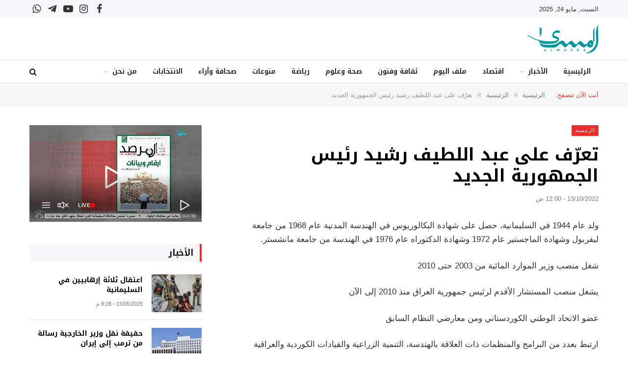

--- FILE ---
content_type: text/html; charset=UTF-8
request_url: https://almasra.iq/17415/
body_size: 15969
content:

<!DOCTYPE html>
<html dir="rtl" lang="ar" itemscope itemtype="https://schema.org/BlogPosting" class="s-light site-s-light">

<head>

	<meta charset="UTF-8" />
	<meta name="viewport" content="width=device-width, initial-scale=1" />
	<title>تعرّف على عبد اللطيف رشيد رئيس الجمهورية الجديد &#8211; المسرى</title><link rel="preload" as="font" href="https://almasra.iq/wp-content/themes/smart-mag/css/icons/fonts/ts-icons.woff2?v3.2" type="font/woff2" crossorigin="anonymous" />
<meta name='robots' content='max-image-preview:large' />
	<style>img:is([sizes="auto" i], [sizes^="auto," i]) { contain-intrinsic-size: 3000px 1500px }</style>
	<link rel='dns-prefetch' href='//fonts.googleapis.com' />
<link rel="alternate" type="application/rss+xml" title="المسرى &laquo; الخلاصة" href="https://almasra.iq/feed/" />
<link rel="alternate" type="application/rss+xml" title="المسرى &laquo; خلاصة التعليقات" href="https://almasra.iq/comments/feed/" />
<script type="text/javascript">
/* <![CDATA[ */
window._wpemojiSettings = {"baseUrl":"https:\/\/s.w.org\/images\/core\/emoji\/15.1.0\/72x72\/","ext":".png","svgUrl":"https:\/\/s.w.org\/images\/core\/emoji\/15.1.0\/svg\/","svgExt":".svg","source":{"concatemoji":"https:\/\/almasra.iq\/wp-includes\/js\/wp-emoji-release.min.js?ver=6.8.1"}};
/*! This file is auto-generated */
!function(i,n){var o,s,e;function c(e){try{var t={supportTests:e,timestamp:(new Date).valueOf()};sessionStorage.setItem(o,JSON.stringify(t))}catch(e){}}function p(e,t,n){e.clearRect(0,0,e.canvas.width,e.canvas.height),e.fillText(t,0,0);var t=new Uint32Array(e.getImageData(0,0,e.canvas.width,e.canvas.height).data),r=(e.clearRect(0,0,e.canvas.width,e.canvas.height),e.fillText(n,0,0),new Uint32Array(e.getImageData(0,0,e.canvas.width,e.canvas.height).data));return t.every(function(e,t){return e===r[t]})}function u(e,t,n){switch(t){case"flag":return n(e,"\ud83c\udff3\ufe0f\u200d\u26a7\ufe0f","\ud83c\udff3\ufe0f\u200b\u26a7\ufe0f")?!1:!n(e,"\ud83c\uddfa\ud83c\uddf3","\ud83c\uddfa\u200b\ud83c\uddf3")&&!n(e,"\ud83c\udff4\udb40\udc67\udb40\udc62\udb40\udc65\udb40\udc6e\udb40\udc67\udb40\udc7f","\ud83c\udff4\u200b\udb40\udc67\u200b\udb40\udc62\u200b\udb40\udc65\u200b\udb40\udc6e\u200b\udb40\udc67\u200b\udb40\udc7f");case"emoji":return!n(e,"\ud83d\udc26\u200d\ud83d\udd25","\ud83d\udc26\u200b\ud83d\udd25")}return!1}function f(e,t,n){var r="undefined"!=typeof WorkerGlobalScope&&self instanceof WorkerGlobalScope?new OffscreenCanvas(300,150):i.createElement("canvas"),a=r.getContext("2d",{willReadFrequently:!0}),o=(a.textBaseline="top",a.font="600 32px Arial",{});return e.forEach(function(e){o[e]=t(a,e,n)}),o}function t(e){var t=i.createElement("script");t.src=e,t.defer=!0,i.head.appendChild(t)}"undefined"!=typeof Promise&&(o="wpEmojiSettingsSupports",s=["flag","emoji"],n.supports={everything:!0,everythingExceptFlag:!0},e=new Promise(function(e){i.addEventListener("DOMContentLoaded",e,{once:!0})}),new Promise(function(t){var n=function(){try{var e=JSON.parse(sessionStorage.getItem(o));if("object"==typeof e&&"number"==typeof e.timestamp&&(new Date).valueOf()<e.timestamp+604800&&"object"==typeof e.supportTests)return e.supportTests}catch(e){}return null}();if(!n){if("undefined"!=typeof Worker&&"undefined"!=typeof OffscreenCanvas&&"undefined"!=typeof URL&&URL.createObjectURL&&"undefined"!=typeof Blob)try{var e="postMessage("+f.toString()+"("+[JSON.stringify(s),u.toString(),p.toString()].join(",")+"));",r=new Blob([e],{type:"text/javascript"}),a=new Worker(URL.createObjectURL(r),{name:"wpTestEmojiSupports"});return void(a.onmessage=function(e){c(n=e.data),a.terminate(),t(n)})}catch(e){}c(n=f(s,u,p))}t(n)}).then(function(e){for(var t in e)n.supports[t]=e[t],n.supports.everything=n.supports.everything&&n.supports[t],"flag"!==t&&(n.supports.everythingExceptFlag=n.supports.everythingExceptFlag&&n.supports[t]);n.supports.everythingExceptFlag=n.supports.everythingExceptFlag&&!n.supports.flag,n.DOMReady=!1,n.readyCallback=function(){n.DOMReady=!0}}).then(function(){return e}).then(function(){var e;n.supports.everything||(n.readyCallback(),(e=n.source||{}).concatemoji?t(e.concatemoji):e.wpemoji&&e.twemoji&&(t(e.twemoji),t(e.wpemoji)))}))}((window,document),window._wpemojiSettings);
/* ]]> */
</script>
<link rel='stylesheet' id='sby_styles-css' href='//almasra.iq/wp-content/cache/wpfc-minified/1qion7ao/icij.css' type='text/css' media='all' />
<style id='wp-emoji-styles-inline-css' type='text/css'>

	img.wp-smiley, img.emoji {
		display: inline !important;
		border: none !important;
		box-shadow: none !important;
		height: 1em !important;
		width: 1em !important;
		margin: 0 0.07em !important;
		vertical-align: -0.1em !important;
		background: none !important;
		padding: 0 !important;
	}
</style>
<link rel='stylesheet' id='wp-block-library-rtl-css' href='//almasra.iq/wp-content/cache/wpfc-minified/dqkgbkcf/icij.css' type='text/css' media='all' />
<style id='classic-theme-styles-inline-css' type='text/css'>
/*! This file is auto-generated */
.wp-block-button__link{color:#fff;background-color:#32373c;border-radius:9999px;box-shadow:none;text-decoration:none;padding:calc(.667em + 2px) calc(1.333em + 2px);font-size:1.125em}.wp-block-file__button{background:#32373c;color:#fff;text-decoration:none}
</style>
<style id='global-styles-inline-css' type='text/css'>
:root{--wp--preset--aspect-ratio--square: 1;--wp--preset--aspect-ratio--4-3: 4/3;--wp--preset--aspect-ratio--3-4: 3/4;--wp--preset--aspect-ratio--3-2: 3/2;--wp--preset--aspect-ratio--2-3: 2/3;--wp--preset--aspect-ratio--16-9: 16/9;--wp--preset--aspect-ratio--9-16: 9/16;--wp--preset--color--black: #000000;--wp--preset--color--cyan-bluish-gray: #abb8c3;--wp--preset--color--white: #ffffff;--wp--preset--color--pale-pink: #f78da7;--wp--preset--color--vivid-red: #cf2e2e;--wp--preset--color--luminous-vivid-orange: #ff6900;--wp--preset--color--luminous-vivid-amber: #fcb900;--wp--preset--color--light-green-cyan: #7bdcb5;--wp--preset--color--vivid-green-cyan: #00d084;--wp--preset--color--pale-cyan-blue: #8ed1fc;--wp--preset--color--vivid-cyan-blue: #0693e3;--wp--preset--color--vivid-purple: #9b51e0;--wp--preset--gradient--vivid-cyan-blue-to-vivid-purple: linear-gradient(135deg,rgba(6,147,227,1) 0%,rgb(155,81,224) 100%);--wp--preset--gradient--light-green-cyan-to-vivid-green-cyan: linear-gradient(135deg,rgb(122,220,180) 0%,rgb(0,208,130) 100%);--wp--preset--gradient--luminous-vivid-amber-to-luminous-vivid-orange: linear-gradient(135deg,rgba(252,185,0,1) 0%,rgba(255,105,0,1) 100%);--wp--preset--gradient--luminous-vivid-orange-to-vivid-red: linear-gradient(135deg,rgba(255,105,0,1) 0%,rgb(207,46,46) 100%);--wp--preset--gradient--very-light-gray-to-cyan-bluish-gray: linear-gradient(135deg,rgb(238,238,238) 0%,rgb(169,184,195) 100%);--wp--preset--gradient--cool-to-warm-spectrum: linear-gradient(135deg,rgb(74,234,220) 0%,rgb(151,120,209) 20%,rgb(207,42,186) 40%,rgb(238,44,130) 60%,rgb(251,105,98) 80%,rgb(254,248,76) 100%);--wp--preset--gradient--blush-light-purple: linear-gradient(135deg,rgb(255,206,236) 0%,rgb(152,150,240) 100%);--wp--preset--gradient--blush-bordeaux: linear-gradient(135deg,rgb(254,205,165) 0%,rgb(254,45,45) 50%,rgb(107,0,62) 100%);--wp--preset--gradient--luminous-dusk: linear-gradient(135deg,rgb(255,203,112) 0%,rgb(199,81,192) 50%,rgb(65,88,208) 100%);--wp--preset--gradient--pale-ocean: linear-gradient(135deg,rgb(255,245,203) 0%,rgb(182,227,212) 50%,rgb(51,167,181) 100%);--wp--preset--gradient--electric-grass: linear-gradient(135deg,rgb(202,248,128) 0%,rgb(113,206,126) 100%);--wp--preset--gradient--midnight: linear-gradient(135deg,rgb(2,3,129) 0%,rgb(40,116,252) 100%);--wp--preset--font-size--small: 13px;--wp--preset--font-size--medium: 20px;--wp--preset--font-size--large: 36px;--wp--preset--font-size--x-large: 42px;--wp--preset--spacing--20: 0.44rem;--wp--preset--spacing--30: 0.67rem;--wp--preset--spacing--40: 1rem;--wp--preset--spacing--50: 1.5rem;--wp--preset--spacing--60: 2.25rem;--wp--preset--spacing--70: 3.38rem;--wp--preset--spacing--80: 5.06rem;--wp--preset--shadow--natural: 6px 6px 9px rgba(0, 0, 0, 0.2);--wp--preset--shadow--deep: 12px 12px 50px rgba(0, 0, 0, 0.4);--wp--preset--shadow--sharp: 6px 6px 0px rgba(0, 0, 0, 0.2);--wp--preset--shadow--outlined: 6px 6px 0px -3px rgba(255, 255, 255, 1), 6px 6px rgba(0, 0, 0, 1);--wp--preset--shadow--crisp: 6px 6px 0px rgba(0, 0, 0, 1);}:where(.is-layout-flex){gap: 0.5em;}:where(.is-layout-grid){gap: 0.5em;}body .is-layout-flex{display: flex;}.is-layout-flex{flex-wrap: wrap;align-items: center;}.is-layout-flex > :is(*, div){margin: 0;}body .is-layout-grid{display: grid;}.is-layout-grid > :is(*, div){margin: 0;}:where(.wp-block-columns.is-layout-flex){gap: 2em;}:where(.wp-block-columns.is-layout-grid){gap: 2em;}:where(.wp-block-post-template.is-layout-flex){gap: 1.25em;}:where(.wp-block-post-template.is-layout-grid){gap: 1.25em;}.has-black-color{color: var(--wp--preset--color--black) !important;}.has-cyan-bluish-gray-color{color: var(--wp--preset--color--cyan-bluish-gray) !important;}.has-white-color{color: var(--wp--preset--color--white) !important;}.has-pale-pink-color{color: var(--wp--preset--color--pale-pink) !important;}.has-vivid-red-color{color: var(--wp--preset--color--vivid-red) !important;}.has-luminous-vivid-orange-color{color: var(--wp--preset--color--luminous-vivid-orange) !important;}.has-luminous-vivid-amber-color{color: var(--wp--preset--color--luminous-vivid-amber) !important;}.has-light-green-cyan-color{color: var(--wp--preset--color--light-green-cyan) !important;}.has-vivid-green-cyan-color{color: var(--wp--preset--color--vivid-green-cyan) !important;}.has-pale-cyan-blue-color{color: var(--wp--preset--color--pale-cyan-blue) !important;}.has-vivid-cyan-blue-color{color: var(--wp--preset--color--vivid-cyan-blue) !important;}.has-vivid-purple-color{color: var(--wp--preset--color--vivid-purple) !important;}.has-black-background-color{background-color: var(--wp--preset--color--black) !important;}.has-cyan-bluish-gray-background-color{background-color: var(--wp--preset--color--cyan-bluish-gray) !important;}.has-white-background-color{background-color: var(--wp--preset--color--white) !important;}.has-pale-pink-background-color{background-color: var(--wp--preset--color--pale-pink) !important;}.has-vivid-red-background-color{background-color: var(--wp--preset--color--vivid-red) !important;}.has-luminous-vivid-orange-background-color{background-color: var(--wp--preset--color--luminous-vivid-orange) !important;}.has-luminous-vivid-amber-background-color{background-color: var(--wp--preset--color--luminous-vivid-amber) !important;}.has-light-green-cyan-background-color{background-color: var(--wp--preset--color--light-green-cyan) !important;}.has-vivid-green-cyan-background-color{background-color: var(--wp--preset--color--vivid-green-cyan) !important;}.has-pale-cyan-blue-background-color{background-color: var(--wp--preset--color--pale-cyan-blue) !important;}.has-vivid-cyan-blue-background-color{background-color: var(--wp--preset--color--vivid-cyan-blue) !important;}.has-vivid-purple-background-color{background-color: var(--wp--preset--color--vivid-purple) !important;}.has-black-border-color{border-color: var(--wp--preset--color--black) !important;}.has-cyan-bluish-gray-border-color{border-color: var(--wp--preset--color--cyan-bluish-gray) !important;}.has-white-border-color{border-color: var(--wp--preset--color--white) !important;}.has-pale-pink-border-color{border-color: var(--wp--preset--color--pale-pink) !important;}.has-vivid-red-border-color{border-color: var(--wp--preset--color--vivid-red) !important;}.has-luminous-vivid-orange-border-color{border-color: var(--wp--preset--color--luminous-vivid-orange) !important;}.has-luminous-vivid-amber-border-color{border-color: var(--wp--preset--color--luminous-vivid-amber) !important;}.has-light-green-cyan-border-color{border-color: var(--wp--preset--color--light-green-cyan) !important;}.has-vivid-green-cyan-border-color{border-color: var(--wp--preset--color--vivid-green-cyan) !important;}.has-pale-cyan-blue-border-color{border-color: var(--wp--preset--color--pale-cyan-blue) !important;}.has-vivid-cyan-blue-border-color{border-color: var(--wp--preset--color--vivid-cyan-blue) !important;}.has-vivid-purple-border-color{border-color: var(--wp--preset--color--vivid-purple) !important;}.has-vivid-cyan-blue-to-vivid-purple-gradient-background{background: var(--wp--preset--gradient--vivid-cyan-blue-to-vivid-purple) !important;}.has-light-green-cyan-to-vivid-green-cyan-gradient-background{background: var(--wp--preset--gradient--light-green-cyan-to-vivid-green-cyan) !important;}.has-luminous-vivid-amber-to-luminous-vivid-orange-gradient-background{background: var(--wp--preset--gradient--luminous-vivid-amber-to-luminous-vivid-orange) !important;}.has-luminous-vivid-orange-to-vivid-red-gradient-background{background: var(--wp--preset--gradient--luminous-vivid-orange-to-vivid-red) !important;}.has-very-light-gray-to-cyan-bluish-gray-gradient-background{background: var(--wp--preset--gradient--very-light-gray-to-cyan-bluish-gray) !important;}.has-cool-to-warm-spectrum-gradient-background{background: var(--wp--preset--gradient--cool-to-warm-spectrum) !important;}.has-blush-light-purple-gradient-background{background: var(--wp--preset--gradient--blush-light-purple) !important;}.has-blush-bordeaux-gradient-background{background: var(--wp--preset--gradient--blush-bordeaux) !important;}.has-luminous-dusk-gradient-background{background: var(--wp--preset--gradient--luminous-dusk) !important;}.has-pale-ocean-gradient-background{background: var(--wp--preset--gradient--pale-ocean) !important;}.has-electric-grass-gradient-background{background: var(--wp--preset--gradient--electric-grass) !important;}.has-midnight-gradient-background{background: var(--wp--preset--gradient--midnight) !important;}.has-small-font-size{font-size: var(--wp--preset--font-size--small) !important;}.has-medium-font-size{font-size: var(--wp--preset--font-size--medium) !important;}.has-large-font-size{font-size: var(--wp--preset--font-size--large) !important;}.has-x-large-font-size{font-size: var(--wp--preset--font-size--x-large) !important;}
:where(.wp-block-post-template.is-layout-flex){gap: 1.25em;}:where(.wp-block-post-template.is-layout-grid){gap: 1.25em;}
:where(.wp-block-columns.is-layout-flex){gap: 2em;}:where(.wp-block-columns.is-layout-grid){gap: 2em;}
:root :where(.wp-block-pullquote){font-size: 1.5em;line-height: 1.6;}
</style>
<link rel='stylesheet' id='bradmax-player-css' href='//almasra.iq/wp-content/cache/wpfc-minified/8a71vr3v/icij.css' type='text/css' media='all' />
<link rel='stylesheet' id='smartmag-core-css' href='//almasra.iq/wp-content/cache/wpfc-minified/edmbwo8k/icij.css' type='text/css' media='all' />
<style id='smartmag-core-inline-css' type='text/css'>
:root { --c-main: #eb2e2d;
--c-main-rgb: 235,46,45;
--c-headings: #000000;
--text-font: "Arial", system-ui, -apple-system, "Segoe UI", Arial, sans-serif;
--body-font: "Arial", system-ui, -apple-system, "Segoe UI", Arial, sans-serif;
--title-font: "Noto Kufi Arabic", system-ui, -apple-system, "Segoe UI", Arial, sans-serif;
--h-font: "Noto Kufi Arabic", system-ui, -apple-system, "Segoe UI", Arial, sans-serif;
--title-size-xs: 14px;
--title-size-s: 14px;
--title-size-m: 16px;
--main-width: 1160px;
--c-post-meta: #7a7a7a;
--c-excerpts: #2b2b2b;
--excerpt-size: 14px; }
.post-title:not(._) { font-weight: bold; }
:root { --wrap-padding: 36px; }
:root { --sidebar-pad: 30px; --sidebar-sep-pad: 30px; }
.smart-head-main .smart-head-top { --head-h: 36px; background-color: #f7f7f9; }
.smart-head-main .smart-head-mid { --head-h: 86px; }
.smart-head-main .smart-head-bot { --head-h: 48px; background-color: #ffffff; border-top-width: 1px; border-top-color: #e8e8e8; border-bottom-width: 1px; border-bottom-color: #dedede; }
.navigation-main .menu > li > a { font-family: "Noto Kufi Arabic", system-ui, -apple-system, "Segoe UI", Arial, sans-serif; font-size: 14px; font-weight: 600; }
.navigation-main .menu > li li a { font-size: 15px; }
.navigation-main { --nav-items-space: 16px; margin-left: calc(-1 * var(--nav-items-space)); }
.smart-head-mobile .smart-head-mid { border-top-width: 3px; }
.mobile-menu { font-size: 15px; }
.smart-head-main .spc-social { --spc-social-fs: 20px; --spc-social-size: 37px; }
.smart-head-main .hamburger-icon { width: 22px; }
.trending-ticker .heading { font-size: 16px; font-weight: 600; letter-spacing: .02em; margin-right: 30px; }
.trending-ticker .post-link { font-size: 13px; }
.trending-ticker { --max-width: 500px; }
.post-meta .meta-item, .post-meta .text-in { font-size: 11px; font-weight: 500; text-transform: uppercase; }
.post-meta .text-in, .post-meta .post-cat > a { font-size: 12px; }
.post-meta .post-cat > a { font-weight: bold; text-transform: uppercase; letter-spacing: -0.01em; }
.post-meta .post-author > a { font-weight: bold; text-transform: uppercase; }
.s-light .block-wrap.s-dark { --c-post-meta: var(--c-contrast-450); }
.s-dark, .s-light .block-wrap.s-dark { --c-post-meta: #ffffff; }
.post-meta .post-author > a { color: #2b2b2b; }
.s-dark .post-meta .post-author > a { color: #ffffff; }
.s-dark .post-meta .post-cat > a { color: #ffffff; }
.post-meta { --p-meta-sep: "|"; }
.l-post .excerpt { font-weight: normal; }
.cat-labels .category { font-size: 10px; font-weight: 500; letter-spacing: 0.05em; border-radius: 2px; }
.block-head-b .heading { text-transform: uppercase; color: #2b2b2b; }
.block-head-c .heading { font-size: 16px; }
.block-head-c { --space-below: 20px; --line-weight: 5px; --c-line: var(--c-main); --border-weight: 2px; --c-border: var(--c-main); }
.block-head-c .heading { color: var(--c-main); }
.block-head-c2 .heading { font-family: "Work Sans", system-ui, -apple-system, "Segoe UI", Arial, sans-serif; font-size: 20px; font-weight: 600; }
.block-head-c2 { --line-weight: 3px; }
.block-head-d .heading { font-size: 16px; }
.block-head-d { --space-below: 20px; --line-weight: 0px; }
.block-head-e2 .heading { text-transform: uppercase; }
.block-head-f { --c-border: #ffffff; }
.block-head-h { --border-weight: 2px; }
.block-head-i .heading { font-size: 18px; font-weight: bold; line-height: 2; letter-spacing: -0.01em; }
.block-head-i { background-color: #f7f7f9; padding-left: 15px; }
.s-dark .read-more-basic { color: #ffffff; }
.loop-grid .ratio-is-custom { padding-bottom: calc(100% / 1.68); }
.has-nums-a .l-post .post-title:before,
.has-nums-b .l-post .content:before { font-size: 30px; font-weight: normal; }
.has-nums-c .l-post .post-title:before,
.has-nums-c .l-post .content:before { font-size: 18px; font-weight: bold; }
.loop-list .ratio-is-custom { padding-bottom: calc(100% / 1.575); }
.loop-list .post-title { font-size: 20px; font-weight: 800; }
.list-post { --list-p-media-width: 44%; --list-p-media-max-width: 85%; }
.list-post .media:not(i) { --list-p-media-max-width: 44%; }
.loop-overlay .post-title { font-size: 24px; }
.loop-small .media:not(i) { max-width: 102px; }
.single .featured .ratio-is-custom { padding-bottom: calc(100% / 2); }
.post-meta-single .meta-item, .post-meta-single .text-in { font-size: 13px; }
.a-wrap-1 { background-color: #2d2d2d; }
@media (min-width: 941px) and (max-width: 1200px) { .navigation-main .menu > li > a { font-size: calc(10px + (14px - 10px) * .7); }
.trending-ticker { --max-width: 400px; } }
@media (min-width: 768px) and (max-width: 940px) { .ts-contain, .main { padding-left: 35px; padding-right: 35px; }
.layout-boxed-inner { --wrap-padding: 35px; }
:root { --wrap-padding: 35px; } }
@media (max-width: 767px) { .ts-contain, .main { padding-left: 25px; padding-right: 25px; }
.layout-boxed-inner { --wrap-padding: 25px; }
:root { --wrap-padding: 25px; } }
@media (min-width: 940px) and (max-width: 1300px) { :root { --wrap-padding: min(36px, 5vw); } }


.term-color-50 { --c-main: #0e6dd5; }
.navigation .menu-cat-50 { --c-term: #0e6dd5; }


.term-color-49 { --c-main: #0db706; }
.navigation .menu-cat-49 { --c-term: #0db706; }


.term-color-58 { --c-main: #e47127; }
.navigation .menu-cat-58 { --c-term: #e47127; }


.term-color-54 { --c-main: #a462be; }
.navigation .menu-cat-54 { --c-term: #a462be; }

</style>
<link rel='stylesheet' id='smartmag-magnific-popup-css' href='//almasra.iq/wp-content/cache/wpfc-minified/k0klxv4p/icij.css' type='text/css' media='all' />
<link rel='stylesheet' id='font-awesome4-css' href='//almasra.iq/wp-content/cache/wpfc-minified/quecl3zb/icij.css' type='text/css' media='all' />
<link rel='stylesheet' id='smartmag-icons-css' href='//almasra.iq/wp-content/cache/wpfc-minified/lxw95nzd/icij.css' type='text/css' media='all' />
<link rel='stylesheet' id='smartmag-gfonts-custom-css' href='https://fonts.googleapis.com/css?family=Arial%3A400%2C500%2C600%2C700%7CNoto+Kufi+Arabic%3A400%2C500%2C600%2C700%7CWork+Sans%3A600&#038;display=swap' type='text/css' media='all' />
<link rel='stylesheet' id='elementor-frontend-css' href='//almasra.iq/wp-content/cache/wpfc-minified/qwmwlhfn/icij.css' type='text/css' media='all' />
<link rel='stylesheet' id='eael-general-css' href='//almasra.iq/wp-content/cache/wpfc-minified/q65vexuo/icij.css' type='text/css' media='all' />
<script type="text/javascript" id="smartmag-lazy-inline-js-after">
/* <![CDATA[ */
/**
 * @copyright ThemeSphere
 * @preserve
 */
var BunyadLazy={};BunyadLazy.load=function(){function a(e,n){var t={};e.dataset.bgset&&e.dataset.sizes?(t.sizes=e.dataset.sizes,t.srcset=e.dataset.bgset):t.src=e.dataset.bgsrc,function(t){var a=t.dataset.ratio;if(0<a){const e=t.parentElement;if(e.classList.contains("media-ratio")){const n=e.style;n.getPropertyValue("--a-ratio")||(n.paddingBottom=100/a+"%")}}}(e);var a,o=document.createElement("img");for(a in o.onload=function(){var t="url('"+(o.currentSrc||o.src)+"')",a=e.style;a.backgroundImage!==t&&requestAnimationFrame(()=>{a.backgroundImage=t,n&&n()}),o.onload=null,o.onerror=null,o=null},o.onerror=o.onload,t)o.setAttribute(a,t[a]);o&&o.complete&&0<o.naturalWidth&&o.onload&&o.onload()}function e(t){t.dataset.loaded||a(t,()=>{document.dispatchEvent(new Event("lazyloaded")),t.dataset.loaded=1})}function n(t){"complete"===document.readyState?t():window.addEventListener("load",t)}return{initEarly:function(){var t,a=()=>{document.querySelectorAll(".img.bg-cover:not(.lazyload)").forEach(e)};"complete"!==document.readyState?(t=setInterval(a,150),n(()=>{a(),clearInterval(t)})):a()},callOnLoad:n,initBgImages:function(t){t&&n(()=>{document.querySelectorAll(".img.bg-cover").forEach(e)})},bgLoad:a}}(),BunyadLazy.load.initEarly();
/* ]]> */
</script>
<script type="text/javascript" src="https://almasra.iq/wp-content/plugins/bradmax-player/assets/js/default_player.js?ver=2.14.470" id="bradmax-player-js"></script>
<script type="text/javascript" src="https://almasra.iq/wp-content/plugins/sphere-post-views/assets/js/post-views.js?ver=1.0.1" id="sphere-post-views-js"></script>
<script type="text/javascript" id="sphere-post-views-js-after">
/* <![CDATA[ */
var Sphere_PostViews = {"ajaxUrl":"https:\/\/almasra.iq\/wp-admin\/admin-ajax.php?sphere_post_views=1","sampling":0,"samplingRate":10,"repeatCountDelay":0,"postID":17415,"token":"500b76a192"}
/* ]]> */
</script>
<script type="text/javascript" src="https://almasra.iq/wp-includes/js/jquery/jquery.min.js?ver=3.7.1" id="jquery-core-js"></script>
<script type="text/javascript" src="https://almasra.iq/wp-includes/js/jquery/jquery-migrate.min.js?ver=3.4.1" id="jquery-migrate-js"></script>

<!-- OG: 3.3.6 -->
<meta property="og:image" content="https://almasra.iq/wp-content/uploads/2023/03/cropped-almasra-logo.png"><meta property="og:description" content="ولد عام 1944 في السليمانية، حصل على شهادة البكالوريوس في الهندسة المدنية عام 1968 من جامعة ليفربول وشهادة الماجستير عام 1972 وشهادة الدكتوراه عام 1976 في الهندسة من جامعة مانشستر. شغل منصب وزير الموارد المائية من 2003 حتى 2010 يشغل منصب المستشار الأقدم لرئيس جمهورية العراق منذ 2010 إلى الآن عضو الاتحاد الوطني الكوردستاني ومن..."><meta property="og:type" content="article"><meta property="og:locale" content="ar"><meta property="og:site_name" content="المسرى"><meta property="og:title" content="تعرّف على عبد اللطيف رشيد رئيس الجمهورية الجديد"><meta property="og:url" content="https://almasra.iq/17415/"><meta property="og:updated_time" content="2022-10-13T00:00:00+03:00">
<meta property="article:published_time" content="2022-10-12T21:00:00+00:00"><meta property="article:modified_time" content="2022-10-12T21:00:00+00:00"><meta property="article:section" content="الرئيسية"><meta property="article:section" content="العراق"><meta property="article:author:username" content="admin">
<meta property="twitter:partner" content="ogwp"><meta property="twitter:card" content="summary"><meta property="twitter:title" content="تعرّف على عبد اللطيف رشيد رئيس الجمهورية الجديد"><meta property="twitter:description" content="ولد عام 1944 في السليمانية، حصل على شهادة البكالوريوس في الهندسة المدنية عام 1968 من جامعة ليفربول وشهادة الماجستير عام 1972 وشهادة الدكتوراه عام 1976 في الهندسة من جامعة مانشستر. شغل منصب وزير..."><meta property="twitter:url" content="https://almasra.iq/17415/"><meta property="twitter:label1" content="Reading time"><meta property="twitter:data1" content="Less than a minute">
<meta itemprop="image" content="https://almasra.iq/wp-content/uploads/2023/03/cropped-almasra-logo.png"><meta itemprop="name" content="تعرّف على عبد اللطيف رشيد رئيس الجمهورية الجديد"><meta itemprop="description" content="ولد عام 1944 في السليمانية، حصل على شهادة البكالوريوس في الهندسة المدنية عام 1968 من جامعة ليفربول وشهادة الماجستير عام 1972 وشهادة الدكتوراه عام 1976 في الهندسة من جامعة مانشستر. شغل منصب وزير الموارد المائية من 2003 حتى 2010 يشغل منصب المستشار الأقدم لرئيس جمهورية العراق منذ 2010 إلى الآن عضو الاتحاد الوطني الكوردستاني ومن..."><meta itemprop="datePublished" content="2022-10-12"><meta itemprop="dateModified" content="2022-10-12T21:00:00+00:00">
<meta property="profile:username" content="admin">
<!-- /OG -->

<link rel="https://api.w.org/" href="https://almasra.iq/wp-json/" /><link rel="alternate" title="JSON" type="application/json" href="https://almasra.iq/wp-json/wp/v2/posts/17415" /><link rel="EditURI" type="application/rsd+xml" title="RSD" href="https://almasra.iq/xmlrpc.php?rsd" />
<meta name="generator" content="WordPress 6.8.1" />
<link rel="canonical" href="https://almasra.iq/17415/" />
<link rel='shortlink' href='https://almasra.iq/?p=17415' />
<link rel="alternate" title="oEmbed (JSON)" type="application/json+oembed" href="https://almasra.iq/wp-json/oembed/1.0/embed?url=https%3A%2F%2Falmasra.iq%2F17415%2F" />
<link rel="alternate" title="oEmbed (XML)" type="text/xml+oembed" href="https://almasra.iq/wp-json/oembed/1.0/embed?url=https%3A%2F%2Falmasra.iq%2F17415%2F&#038;format=xml" />

		<script>
		var BunyadSchemeKey = 'bunyad-scheme';
		(() => {
			const d = document.documentElement;
			const c = d.classList;
			var scheme = localStorage.getItem(BunyadSchemeKey);
			
			if (scheme) {
				d.dataset.origClass = c;
				scheme === 'dark' ? c.remove('s-light', 'site-s-light') : c.remove('s-dark', 'site-s-dark');
				c.add('site-s-' + scheme, 's-' + scheme);
			}
		})();
		</script>
		<meta name="generator" content="Elementor 3.29.0; features: additional_custom_breakpoints, e_local_google_fonts; settings: css_print_method-external, google_font-enabled, font_display-swap">
			<style>
				.e-con.e-parent:nth-of-type(n+4):not(.e-lazyloaded):not(.e-no-lazyload),
				.e-con.e-parent:nth-of-type(n+4):not(.e-lazyloaded):not(.e-no-lazyload) * {
					background-image: none !important;
				}
				@media screen and (max-height: 1024px) {
					.e-con.e-parent:nth-of-type(n+3):not(.e-lazyloaded):not(.e-no-lazyload),
					.e-con.e-parent:nth-of-type(n+3):not(.e-lazyloaded):not(.e-no-lazyload) * {
						background-image: none !important;
					}
				}
				@media screen and (max-height: 640px) {
					.e-con.e-parent:nth-of-type(n+2):not(.e-lazyloaded):not(.e-no-lazyload),
					.e-con.e-parent:nth-of-type(n+2):not(.e-lazyloaded):not(.e-no-lazyload) * {
						background-image: none !important;
					}
				}
			</style>
			<link rel="icon" href="https://almasra.iq/wp-content/uploads/2023/03/cropped-almasra-logo-32x32.png" sizes="32x32" />
<link rel="icon" href="https://almasra.iq/wp-content/uploads/2023/03/cropped-almasra-logo-192x192.png" sizes="192x192" />
<link rel="apple-touch-icon" href="https://almasra.iq/wp-content/uploads/2023/03/cropped-almasra-logo-180x180.png" />
<meta name="msapplication-TileImage" content="https://almasra.iq/wp-content/uploads/2023/03/cropped-almasra-logo-270x270.png" />


</head>

<body class="rtl wp-singular post-template-default single single-post postid-17415 single-format-standard wp-theme-smart-mag right-sidebar post-layout-modern post-cat-64 has-lb has-lb-sm ts-img-hov-fade layout-normal elementor-default elementor-kit-7">



<div class="main-wrap">

	
<div class="off-canvas-backdrop"></div>
<div class="mobile-menu-container off-canvas hide-widgets-sm" id="off-canvas">

	<div class="off-canvas-head">
		<a href="#" class="close">
			<span class="visuallyhidden">Close Menu</span>
			<i class="tsi tsi-times"></i>
		</a>

		<div class="ts-logo">
					</div>
	</div>

	<div class="off-canvas-content">

					<ul class="mobile-menu"></ul>
		
					<div class="off-canvas-widgets">
				
		<div id="smartmag-block-newsletter-1" class="widget ts-block-widget smartmag-widget-newsletter">		
		<div class="block">
			<div class="block-newsletter ">
	<div class="spc-newsletter spc-newsletter-b spc-newsletter-center spc-newsletter-sm">

		<div class="bg-wrap"></div>

		
		<div class="inner">

							<div class="mail-icon">
					<i class="tsi tsi-envelope-o"></i>
				</div>
			
			
			<h3 class="heading">
				اشترك في نشرتنا الإلكترونية مجاناً			</h3>

							<div class="base-text message">
					<p>اشترك في نشرتنا الإلكترونية مجاناً.</p>
</div>
			
							<form method="post" action="" class="form fields-style fields-full" target="_blank">
					<div class="main-fields">
						<p class="field-email">
							<input type="email" name="EMAIL" placeholder="أدخل بريدك الإلكتروني.." required />
						</p>
						
						<p class="field-submit">
							<input type="submit" value="إشترك" />
						</p>
					</div>

									</form>
			
			
		</div>
	</div>
</div>		</div>

		</div>
		<div id="smartmag-block-posts-small-3" class="widget ts-block-widget smartmag-widget-posts-small">		
		<div class="block">
					<section class="block-wrap block-posts-small block-sc mb-none" data-id="1">

			<div class="widget-title block-head block-head-ac block-head-b"><h5 class="heading">اختيارات المحرر</h5></div>	
			<div class="block-content">
				
	<div class="loop loop-small loop-small-a loop-sep loop-small-sep grid grid-1 md:grid-1 sm:grid-1 xs:grid-1">

					
<article class="l-post small-post small-a-post m-pos-left">

	
			<div class="media">

		
			<a href="https://almasra.iq/133440/" class="image-link media-ratio ratio-4-3" title="اعتقال ثلاثة إرهابيين في السليمانية"><span data-bgsrc="https://almasra.iq/wp-content/uploads/2025/05/FB_IMG_1748021212039-300x221.jpg" class="img bg-cover wp-post-image attachment-medium size-medium lazyload" data-bgset="https://almasra.iq/wp-content/uploads/2025/05/FB_IMG_1748021212039-300x221.jpg 300w, https://almasra.iq/wp-content/uploads/2025/05/FB_IMG_1748021212039-1024x755.jpg 1024w, https://almasra.iq/wp-content/uploads/2025/05/FB_IMG_1748021212039-768x566.jpg 768w, https://almasra.iq/wp-content/uploads/2025/05/FB_IMG_1748021212039-150x111.jpg 150w, https://almasra.iq/wp-content/uploads/2025/05/FB_IMG_1748021212039-450x332.jpg 450w, https://almasra.iq/wp-content/uploads/2025/05/FB_IMG_1748021212039.jpg 1080w" data-sizes="(max-width: 106px) 100vw, 106px"></span></a>			
			
			
			
		
		</div>
	

	
		<div class="content">

			<div class="post-meta post-meta-a post-meta-left has-below"><h4 class="is-title post-title"><a href="https://almasra.iq/133440/">اعتقال ثلاثة إرهابيين في السليمانية</a></h4><div class="post-meta-items meta-below"><span class="meta-item date"><span class="date-link"><time class="post-date" datetime="2025-05-23T20:28:07+03:00">23/05/2025 - 8:28 م</time></span></span></div></div>			
			
			
		</div>

	
</article>	
					
<article class="l-post small-post small-a-post m-pos-left">

	
			<div class="media">

		
			<a href="https://almasra.iq/133438/" class="image-link media-ratio ratio-4-3" title="حقيقة نقل وزير الخارجية رسالة من ترمب إلى إيران"><span data-bgsrc="https://almasra.iq/wp-content/uploads/2025/04/الخارجية-300x189.jpg" class="img bg-cover wp-post-image attachment-medium size-medium lazyload" data-bgset="https://almasra.iq/wp-content/uploads/2025/04/الخارجية-300x189.jpg 300w, https://almasra.iq/wp-content/uploads/2025/04/الخارجية-150x95.jpg 150w, https://almasra.iq/wp-content/uploads/2025/04/الخارجية-450x284.jpg 450w, https://almasra.iq/wp-content/uploads/2025/04/الخارجية.jpg 700w" data-sizes="(max-width: 106px) 100vw, 106px"></span></a>			
			
			
			
		
		</div>
	

	
		<div class="content">

			<div class="post-meta post-meta-a post-meta-left has-below"><h4 class="is-title post-title"><a href="https://almasra.iq/133438/">حقيقة نقل وزير الخارجية رسالة من ترمب إلى إيران</a></h4><div class="post-meta-items meta-below"><span class="meta-item date"><span class="date-link"><time class="post-date" datetime="2025-05-23T20:14:56+03:00">23/05/2025 - 8:14 م</time></span></span></div></div>			
			
			
		</div>

	
</article>	
					
<article class="l-post small-post small-a-post m-pos-left">

	
			<div class="media">

		
			<a href="https://almasra.iq/133435/" class="image-link media-ratio ratio-4-3" title="المفوضية: تصاعد عدد الناخبين المحدثين لبياناتهم"><span data-bgsrc="https://almasra.iq/wp-content/uploads/2024/06/1719329853_9-300x200.jpg" class="img bg-cover wp-post-image attachment-medium size-medium lazyload" data-bgset="https://almasra.iq/wp-content/uploads/2024/06/1719329853_9-300x200.jpg 300w, https://almasra.iq/wp-content/uploads/2024/06/1719329853_9-768x512.jpg 768w, https://almasra.iq/wp-content/uploads/2024/06/1719329853_9-150x100.jpg 150w, https://almasra.iq/wp-content/uploads/2024/06/1719329853_9-450x300.jpg 450w, https://almasra.iq/wp-content/uploads/2024/06/1719329853_9.jpg 800w" data-sizes="(max-width: 106px) 100vw, 106px"></span></a>			
			
			
			
		
		</div>
	

	
		<div class="content">

			<div class="post-meta post-meta-a post-meta-left has-below"><h4 class="is-title post-title"><a href="https://almasra.iq/133435/">المفوضية: تصاعد عدد الناخبين المحدثين لبياناتهم</a></h4><div class="post-meta-items meta-below"><span class="meta-item date"><span class="date-link"><time class="post-date" datetime="2025-05-23T20:07:50+03:00">23/05/2025 - 8:07 م</time></span></span></div></div>			
			
			
		</div>

	
</article>	
		
	</div>

					</div>

		</section>
				</div>

		</div>			</div>
		
		
		<div class="spc-social-block spc-social spc-social-b smart-head-social">
		
			
				<a href="https://facebook.com/almasra.tv" class="link service s-facebook" target="_blank" rel="nofollow noopener">
					<i class="icon tsi tsi-facebook"></i>					<span class="visuallyhidden">فيسبوك</span>
				</a>
									
			
				<a href="https://instagram.com/almasra.tv?igshid=YmMyMTA2M2Y=" class="link service s-instagram" target="_blank" rel="nofollow noopener">
					<i class="icon tsi tsi-instagram"></i>					<span class="visuallyhidden">الانستغرام</span>
				</a>
									
			
				<a href="https://www.youtube.com/channel/UC1TdJwaed4y7Aq0Xz6BtZHw" class="link service s-youtube" target="_blank" rel="nofollow noopener">
					<i class="icon tsi tsi-youtube-play"></i>					<span class="visuallyhidden">يوتيوب</span>
				</a>
									
			
		</div>

		
	</div>

</div>
<div class="smart-head smart-head-a smart-head-main" id="smart-head" data-sticky="auto" data-sticky-type="smart" data-sticky-full>
	
	<div class="smart-head-row smart-head-top is-light smart-head-row-full">

		<div class="inner wrap">

							
				<div class="items items-left ">
				
<span class="h-date">
	السبت, مايو 24, 2025</span>				</div>

							
				<div class="items items-center empty">
								</div>

							
				<div class="items items-right ">
				
		<div class="spc-social-block spc-social spc-social-a smart-head-social">
		
			
				<a href="https://facebook.com/almasra.tv" class="link service s-facebook" target="_blank" rel="nofollow noopener">
					<i class="icon tsi tsi-facebook"></i>					<span class="visuallyhidden">فيسبوك</span>
				</a>
									
			
				<a href="https://instagram.com/almasra.tv?igshid=YmMyMTA2M2Y=" class="link service s-instagram" target="_blank" rel="nofollow noopener">
					<i class="icon tsi tsi-instagram"></i>					<span class="visuallyhidden">الانستغرام</span>
				</a>
									
			
				<a href="https://www.youtube.com/channel/UC1TdJwaed4y7Aq0Xz6BtZHw" class="link service s-youtube" target="_blank" rel="nofollow noopener">
					<i class="icon tsi tsi-youtube-play"></i>					<span class="visuallyhidden">يوتيوب</span>
				</a>
									
			
				<a href="https://t.me/masratv" class="link service s-telegram" target="_blank" rel="nofollow noopener">
					<i class="icon tsi tsi-telegram"></i>					<span class="visuallyhidden">تيلقرام</span>
				</a>
									
			
				<a href="https://chat.whatsapp.com/BHkGhcYyl0YEU2rUcdqsfa" class="link service s-whatsapp" target="_blank" rel="nofollow noopener">
					<i class="icon tsi tsi-whatsapp"></i>					<span class="visuallyhidden">واتساب</span>
				</a>
									
			
		</div>

						</div>

						
		</div>
	</div>

	
	<div class="smart-head-row smart-head-mid is-light smart-head-row-full">

		<div class="inner wrap">

							
				<div class="items items-left ">
					<a href="https://almasra.iq/" title="المسرى" rel="home" class="logo-link ts-logo logo-is-image">
		<span>
			
				
					<img fetchpriority="high" src="https://wp.almasra.iq/wp-content/uploads/2023/03/almasralogowhite.png" class="logo-image logo-image-dark" alt="المسرى" srcset="https://wp.almasra.iq/wp-content/uploads/2023/03/almasralogowhite.png ,https://wp.almasra.iq/wp-content/uploads/2023/03/logowhite2x.png 2x" width="1024" height="576"/><img src="https://almasra.iq/wp-content/uploads/2023/03/almasra-logo1.png" class="logo-image" alt="المسرى" srcset="https://almasra.iq/wp-content/uploads/2023/03/almasra-logo1.png ,https://almasra.iq/wp-content/uploads/2023/03/almasra-logo2x.png 2x" width="145" height="59"/>
									 
					</span>
	</a>				</div>

							
				<div class="items items-center empty">
								</div>

							
				<div class="items items-right empty">
								</div>

						
		</div>
	</div>

	
	<div class="smart-head-row smart-head-bot is-light smart-head-row-full">

		<div class="inner wrap">

							
				<div class="items items-left ">
					<div class="nav-wrap">
		<nav class="navigation navigation-main nav-hov-a">
			<ul id="menu-main-menu" class="menu"><li id="menu-item-22135" class="menu-item menu-item-type-post_type menu-item-object-page menu-item-home menu-item-22135"><a href="https://almasra.iq/">الرئيسية</a></li>
<li id="menu-item-22136" class="menu-item menu-item-type-taxonomy menu-item-object-category menu-item-has-children menu-cat-52 menu-item-22136"><a href="https://almasra.iq/category/%d8%a7%d9%84%d8%a3%d8%ae%d8%a8%d8%a7%d8%b1/">الأخبار</a>
<ul class="sub-menu">
	<li id="menu-item-22139" class="menu-item menu-item-type-taxonomy menu-item-object-category current-post-ancestor current-menu-parent current-post-parent menu-cat-46 menu-item-22139"><a href="https://almasra.iq/category/%d8%a7%d9%84%d8%b9%d8%b1%d8%a7%d9%82/">العراق</a></li>
	<li id="menu-item-22137" class="menu-item menu-item-type-taxonomy menu-item-object-category menu-cat-48 menu-item-22137"><a href="https://almasra.iq/category/%d8%a7%d9%84%d8%b4%d8%b1%d9%82-%d8%a7%d9%84%d8%a3%d9%88%d8%b3%d8%b7/">الشرق الأوسط</a></li>
	<li id="menu-item-22138" class="menu-item menu-item-type-taxonomy menu-item-object-category menu-cat-47 menu-item-22138"><a href="https://almasra.iq/category/%d8%a7%d9%84%d8%b9%d8%a7%d9%84%d9%85/">العالم</a></li>
</ul>
</li>
<li id="menu-item-22140" class="menu-item menu-item-type-taxonomy menu-item-object-category menu-cat-50 menu-item-22140"><a href="https://almasra.iq/category/%d8%a7%d9%82%d8%aa%d8%b5%d8%a7%d8%af/">اقتصاد</a></li>
<li id="menu-item-22142" class="menu-item menu-item-type-taxonomy menu-item-object-category menu-cat-51 menu-item-22142"><a href="https://almasra.iq/category/%d9%85%d9%84%d9%81-%d8%a7%d9%84%d9%8a%d9%88%d9%85/">ملف اليوم</a></li>
<li id="menu-item-22143" class="menu-item menu-item-type-taxonomy menu-item-object-category menu-cat-57 menu-item-22143"><a href="https://almasra.iq/category/%d8%ab%d9%82%d8%a7%d9%81%d8%a9-%d9%88%d9%81%d9%86%d9%88%d9%86/">ثقافة وفنون</a></li>
<li id="menu-item-22145" class="menu-item menu-item-type-taxonomy menu-item-object-category menu-cat-59 menu-item-22145"><a href="https://almasra.iq/category/%d8%b5%d8%ad%d8%a9-%d9%88%d8%b9%d9%84%d9%88%d9%85/">صحة وعلوم</a></li>
<li id="menu-item-22144" class="menu-item menu-item-type-taxonomy menu-item-object-category menu-cat-49 menu-item-22144"><a href="https://almasra.iq/category/%d8%b1%d9%8a%d8%a7%d8%b6%d8%a9/">رياضة</a></li>
<li id="menu-item-22146" class="menu-item menu-item-type-taxonomy menu-item-object-category menu-cat-54 menu-item-22146"><a href="https://almasra.iq/category/%d9%85%d9%86%d9%88%d8%b9%d8%a7%d8%aa/">منوعات</a></li>
<li id="menu-item-22149" class="menu-item menu-item-type-taxonomy menu-item-object-category menu-cat-58 menu-item-22149"><a href="https://almasra.iq/category/%d8%b5%d8%ad%d8%a7%d9%81%d8%a9-%d9%88%d8%a3%d8%b1%d8%a7%d8%a1/">صحافة وأراء</a></li>
<li id="menu-item-57897" class="menu-item menu-item-type-taxonomy menu-item-object-category menu-cat-76 menu-item-57897"><a href="https://almasra.iq/category/%d8%a7%d9%84%d8%a7%d9%86%d8%aa%d8%ae%d8%a7%d8%a8%d8%a7%d8%aa/">الانتخابات</a></li>
<li id="menu-item-24168" class="menu-item menu-item-type-post_type menu-item-object-page menu-item-has-children menu-item-24168"><a href="https://almasra.iq/%d9%85%d9%86-%d9%86%d8%ad%d9%86/">من نحن</a>
<ul class="sub-menu">
	<li id="menu-item-24167" class="menu-item menu-item-type-post_type menu-item-object-page menu-item-24167"><a href="https://almasra.iq/%d8%a7%d8%aa%d8%b5%d9%84-%d8%a8%d9%86%d8%a7/">اتصل بنا</a></li>
</ul>
</li>
</ul>		</nav>
	</div>
				</div>

							
				<div class="items items-center empty">
								</div>

							
				<div class="items items-right ">
				

	<a href="#" class="search-icon has-icon-only is-icon" title="بحث">
		<i class="tsi tsi-search"></i>
	</a>

				</div>

						
		</div>
	</div>

	</div>
<div class="smart-head smart-head-a smart-head-mobile" id="smart-head-mobile" data-sticky="mid" data-sticky-type="smart" data-sticky-full>
	
	<div class="smart-head-row smart-head-mid smart-head-row-3 is-light smart-head-row-full">

		<div class="inner wrap">

							
				<div class="items items-left ">
				
<button class="offcanvas-toggle has-icon" type="button" aria-label="قائمة">
	<span class="hamburger-icon hamburger-icon-a">
		<span class="inner"></span>
	</span>
</button>				</div>

							
				<div class="items items-center ">
					<a href="https://almasra.iq/" title="المسرى" rel="home" class="logo-link ts-logo logo-is-image">
		<span>
			
				
					<img fetchpriority="high" src="https://wp.almasra.iq/wp-content/uploads/2023/03/almasralogowhite.png" class="logo-image logo-image-dark" alt="المسرى" srcset="https://wp.almasra.iq/wp-content/uploads/2023/03/almasralogowhite.png ,https://wp.almasra.iq/wp-content/uploads/2023/03/logowhite2x.png 2x" width="1024" height="576"/><img src="https://almasra.iq/wp-content/uploads/2023/03/almasra-logo1.png" class="logo-image" alt="المسرى" srcset="https://almasra.iq/wp-content/uploads/2023/03/almasra-logo1.png ,https://almasra.iq/wp-content/uploads/2023/03/almasra-logo2x.png 2x" width="145" height="59"/>
									 
					</span>
	</a>				</div>

							
				<div class="items items-right ">
				

	<a href="#" class="search-icon has-icon-only is-icon" title="بحث">
		<i class="tsi tsi-search"></i>
	</a>

				</div>

						
		</div>
	</div>

	</div>
<nav class="breadcrumbs is-full-width breadcrumbs-b" id="breadcrumb"><div class="inner ts-contain "><span class="label">أنت الآن تتصفح:</span><span><a href="https://almasra.iq/"><span>الرئيسية</span></a></span><span class="delim">&raquo;</span><span><a href="https://almasra.iq/category/%d8%a7%d9%84%d8%b1%d8%a6%d9%8a%d8%b3%d9%8a%d8%a9/"><span>الرئيسية</span></a></span><span class="delim">&raquo;</span><span class="current">تعرّف على عبد اللطيف رشيد رئيس الجمهورية الجديد</span></div></nav>
<div class="main ts-contain cf right-sidebar">
	
		

<div class="ts-row">
	<div class="col-8 main-content s-post-contain">

					<div class="the-post-header s-head-modern s-head-modern-a">
	<div class="post-meta post-meta-a post-meta-left post-meta-single has-below"><div class="post-meta-items meta-above"><span class="meta-item cat-labels">
						
						<a href="https://almasra.iq/category/%d8%a7%d9%84%d8%b1%d8%a6%d9%8a%d8%b3%d9%8a%d8%a9/" class="category term-color-64" rel="category">الرئيسية</a>
					</span>
					</div><h1 class="is-title post-title">تعرّف على عبد اللطيف رشيد رئيس الجمهورية الجديد</h1><div class="post-meta-items meta-below"><span class="meta-item date"><time class="post-date" datetime="2022-10-13T00:00:00+03:00">13/10/2022 - 12:00 ص</time></span></div></div>	
	
</div>		
					<div class="single-featured">	
	<div class="featured">
			</div>

	</div>
		
		<div class="the-post s-post-modern">

			<article id="post-17415" class="post-17415 post type-post status-publish format-standard category-64 category-46">
				
<div class="post-content-wrap has-share-float">
						<div class="post-share-float share-float-b is-hidden spc-social-colors spc-social-colored">
	<div class="inner">
					<span class="share-text">شاركها</span>
		
		<div class="services">
					
				
			<a href="https://www.facebook.com/sharer.php?u=https%3A%2F%2Falmasra.iq%2F17415%2F" class="cf service s-facebook" target="_blank" title="فيسبوك" rel="nofollow noopener">
				<i class="tsi tsi-facebook"></i>
				<span class="label">فيسبوك</span>

							</a>
				
				
			<a href="https://twitter.com/intent/tweet?url=https%3A%2F%2Falmasra.iq%2F17415%2F&text=%D8%AA%D8%B9%D8%B1%D9%91%D9%81%20%D8%B9%D9%84%D9%89%20%D8%B9%D8%A8%D8%AF%20%D8%A7%D9%84%D9%84%D8%B7%D9%8A%D9%81%20%D8%B1%D8%B4%D9%8A%D8%AF%20%D8%B1%D8%A6%D9%8A%D8%B3%20%D8%A7%D9%84%D8%AC%D9%85%D9%87%D9%88%D8%B1%D9%8A%D8%A9%20%D8%A7%D9%84%D8%AC%D8%AF%D9%8A%D8%AF" class="cf service s-twitter" target="_blank" title="تويتر" rel="nofollow noopener">
				<i class="tsi tsi-twitter"></i>
				<span class="label">تويتر</span>

							</a>
				
				
			<a href="https://www.linkedin.com/shareArticle?mini=true&url=https%3A%2F%2Falmasra.iq%2F17415%2F" class="cf service s-linkedin" target="_blank" title="لينكدإن" rel="nofollow noopener">
				<i class="tsi tsi-linkedin"></i>
				<span class="label">لينكدإن</span>

							</a>
				
				
			<a href="https://pinterest.com/pin/create/button/?url=https%3A%2F%2Falmasra.iq%2F17415%2F&media=&description=%D8%AA%D8%B9%D8%B1%D9%91%D9%81%20%D8%B9%D9%84%D9%89%20%D8%B9%D8%A8%D8%AF%20%D8%A7%D9%84%D9%84%D8%B7%D9%8A%D9%81%20%D8%B1%D8%B4%D9%8A%D8%AF%20%D8%B1%D8%A6%D9%8A%D8%B3%20%D8%A7%D9%84%D8%AC%D9%85%D9%87%D9%88%D8%B1%D9%8A%D8%A9%20%D8%A7%D9%84%D8%AC%D8%AF%D9%8A%D8%AF" class="cf service s-pinterest" target="_blank" title="بينتيريست" rel="nofollow noopener">
				<i class="tsi tsi-pinterest-p"></i>
				<span class="label">بينتيريست</span>

							</a>
				
				
			<a href="/cdn-cgi/l/email-protection#[base64]" class="cf service s-email" target="_blank" title="البريد الإلكتروني" rel="nofollow noopener">
				<i class="tsi tsi-envelope-o"></i>
				<span class="label">البريد الإلكتروني</span>

							</a>
				
		
					
		</div>
	</div>		
</div>
			
	<div class="post-content cf entry-content content-normal">

		
				
		<p>ولد عام 1944 في السليمانية، حصل على شهادة البكالوريوس في الهندسة المدنية عام 1968 من جامعة ليفربول وشهادة الماجستير عام 1972 وشهادة الدكتوراه عام 1976 في الهندسة من جامعة مانشستر.</p>
<p>شغل منصب وزير الموارد المائية من 2003 حتى 2010</p>
<p>يشغل منصب المستشار الأقدم لرئيس جمهورية العراق منذ 2010 إلى الآن</p>
<p>عضو الاتحاد الوطني الكوردستاني ومن معارضي النظام السابق</p>
<p>ارتبط بعدد من البرامج والمنظمات ذات العلاقة بالهندسة، التنمية الزراعية والقيادات الكوردية والعراقية</p>
<p>عمل سابقاً مدير مشروع أقدم في منظمة الأغذية والزراعة التابعة للأمم المتحدة (UNFAO) في اليمن والسعودية</p>
<p>عضو في معهد الهندسة المدنية البريطانيةM.I.C.E) ) واللجنة الدولية للري والبزل (I.C.I.D)</p>
<p>متزوج ولديه ابنان وبنت واحدة، ويجيد اللغة العربية والكوردية والإنجليزية</p>

				
		
		
		
	</div>
</div>
	
			</article>

			
	
	<div class="post-share-bot">
		<span class="info">شاركها.</span>
		
		<span class="share-links spc-social spc-social-colors spc-social-bg">

			
			
				<a href="https://www.facebook.com/sharer.php?u=https%3A%2F%2Falmasra.iq%2F17415%2F" class="service s-facebook tsi tsi-facebook" 
					title="أنشرها على الفيسبوك" target="_blank" rel="nofollow noopener">
					<span class="visuallyhidden">فيسبوك</span>

									</a>
					
			
				<a href="https://twitter.com/intent/tweet?url=https%3A%2F%2Falmasra.iq%2F17415%2F&#038;text=%D8%AA%D8%B9%D8%B1%D9%91%D9%81%20%D8%B9%D9%84%D9%89%20%D8%B9%D8%A8%D8%AF%20%D8%A7%D9%84%D9%84%D8%B7%D9%8A%D9%81%20%D8%B1%D8%B4%D9%8A%D8%AF%20%D8%B1%D8%A6%D9%8A%D8%B3%20%D8%A7%D9%84%D8%AC%D9%85%D9%87%D9%88%D8%B1%D9%8A%D8%A9%20%D8%A7%D9%84%D8%AC%D8%AF%D9%8A%D8%AF" class="service s-twitter tsi tsi-twitter" 
					title="Share on X (Twitter)" target="_blank" rel="nofollow noopener">
					<span class="visuallyhidden">تويتر</span>

									</a>
					
			
				<a href="https://wa.me/?text=%D8%AA%D8%B9%D8%B1%D9%91%D9%81%20%D8%B9%D9%84%D9%89%20%D8%B9%D8%A8%D8%AF%20%D8%A7%D9%84%D9%84%D8%B7%D9%8A%D9%81%20%D8%B1%D8%B4%D9%8A%D8%AF%20%D8%B1%D8%A6%D9%8A%D8%B3%20%D8%A7%D9%84%D8%AC%D9%85%D9%87%D9%88%D8%B1%D9%8A%D8%A9%20%D8%A7%D9%84%D8%AC%D8%AF%D9%8A%D8%AF%20https%3A%2F%2Falmasra.iq%2F17415%2F" class="service s-whatsapp tsi tsi-whatsapp" 
					title="واتساب" target="_blank" rel="nofollow noopener">
					<span class="visuallyhidden">واتساب</span>

									</a>
					
			
				<a href="https://t.me/share/url?url=https%3A%2F%2Falmasra.iq%2F17415%2F&#038;title=%D8%AA%D8%B9%D8%B1%D9%91%D9%81%20%D8%B9%D9%84%D9%89%20%D8%B9%D8%A8%D8%AF%20%D8%A7%D9%84%D9%84%D8%B7%D9%8A%D9%81%20%D8%B1%D8%B4%D9%8A%D8%AF%20%D8%B1%D8%A6%D9%8A%D8%B3%20%D8%A7%D9%84%D8%AC%D9%85%D9%87%D9%88%D8%B1%D9%8A%D8%A9%20%D8%A7%D9%84%D8%AC%D8%AF%D9%8A%D8%AF" class="service s-telegram tsi tsi-telegram" 
					title="تيلقرام" target="_blank" rel="nofollow noopener">
					<span class="visuallyhidden">تيلقرام</span>

									</a>
					
			
				<a href="https://www.linkedin.com/shareArticle?mini=true&#038;url=https%3A%2F%2Falmasra.iq%2F17415%2F" class="service s-linkedin tsi tsi-linkedin" 
					title="لينكدإن" target="_blank" rel="nofollow noopener">
					<span class="visuallyhidden">لينكدإن</span>

									</a>
					
			
				<a href="/cdn-cgi/l/email-protection#[base64]" class="service s-email tsi tsi-envelope-o" title="إرسال لصديق" target="_blank" rel="nofollow noopener">
					<span class="visuallyhidden">البريد الإلكتروني</span>

									</a>
					
			
				<a href="https://pinterest.com/pin/create/button/?url=https%3A%2F%2Falmasra.iq%2F17415%2F&#038;media=&#038;description=%D8%AA%D8%B9%D8%B1%D9%91%D9%81%20%D8%B9%D9%84%D9%89%20%D8%B9%D8%A8%D8%AF%20%D8%A7%D9%84%D9%84%D8%B7%D9%8A%D9%81%20%D8%B1%D8%B4%D9%8A%D8%AF%20%D8%B1%D8%A6%D9%8A%D8%B3%20%D8%A7%D9%84%D8%AC%D9%85%D9%87%D9%88%D8%B1%D9%8A%D8%A9%20%D8%A7%D9%84%D8%AC%D8%AF%D9%8A%D8%AF" class="service s-pinterest tsi tsi-pinterest" 
					title="بينتيريست" target="_blank" rel="nofollow noopener">
					<span class="visuallyhidden">بينتيريست</span>

									</a>
					
			
			
		</span>
	</div>
	



	<section class="related-posts">
							
							
				<div class="block-head block-head-ac block-head-e block-head-e2 is-left">

					<h4 class="heading">المقالات <span class="color">ذات الصلة</span></h4>					
									</div>
				
			
				<section class="block-wrap block-grid cols-gap-sm mb-none" data-id="2">

				
			<div class="block-content">
					
	<div class="loop loop-grid loop-grid-sm grid grid-3 md:grid-2 xs:grid-1">

					
<article class="l-post grid-post grid-sm-post">

	
			<div class="media">

		
			<a href="https://almasra.iq/133440/" class="image-link media-ratio ratio-is-custom" title="اعتقال ثلاثة إرهابيين في السليمانية"><span data-bgsrc="https://almasra.iq/wp-content/uploads/2025/05/FB_IMG_1748021212039-450x332.jpg" class="img bg-cover wp-post-image attachment-bunyad-medium size-bunyad-medium lazyload" data-bgset="https://almasra.iq/wp-content/uploads/2025/05/FB_IMG_1748021212039-450x332.jpg 450w, https://almasra.iq/wp-content/uploads/2025/05/FB_IMG_1748021212039-300x221.jpg 300w, https://almasra.iq/wp-content/uploads/2025/05/FB_IMG_1748021212039-1024x755.jpg 1024w, https://almasra.iq/wp-content/uploads/2025/05/FB_IMG_1748021212039-768x566.jpg 768w, https://almasra.iq/wp-content/uploads/2025/05/FB_IMG_1748021212039.jpg 1080w" data-sizes="(max-width: 364px) 100vw, 364px"></span></a>			
			
			
			
		
		</div>
	

	
		<div class="content">

			<div class="post-meta post-meta-a has-below"><h4 class="is-title post-title"><a href="https://almasra.iq/133440/">اعتقال ثلاثة إرهابيين في السليمانية</a></h4><div class="post-meta-items meta-below"><span class="meta-item date"><span class="date-link"><time class="post-date" datetime="2025-05-23T20:28:07+03:00">23/05/2025 - 8:28 م</time></span></span></div></div>			
			
			
		</div>

	
</article>					
<article class="l-post grid-post grid-sm-post">

	
			<div class="media">

		
			<a href="https://almasra.iq/133438/" class="image-link media-ratio ratio-is-custom" title="حقيقة نقل وزير الخارجية رسالة من ترمب إلى إيران"><span data-bgsrc="https://almasra.iq/wp-content/uploads/2025/04/الخارجية-450x284.jpg" class="img bg-cover wp-post-image attachment-bunyad-medium size-bunyad-medium lazyload" data-bgset="https://almasra.iq/wp-content/uploads/2025/04/الخارجية-450x284.jpg 450w, https://almasra.iq/wp-content/uploads/2025/04/الخارجية-300x189.jpg 300w, https://almasra.iq/wp-content/uploads/2025/04/الخارجية-150x95.jpg 150w, https://almasra.iq/wp-content/uploads/2025/04/الخارجية.jpg 700w" data-sizes="(max-width: 364px) 100vw, 364px"></span></a>			
			
			
			
		
		</div>
	

	
		<div class="content">

			<div class="post-meta post-meta-a has-below"><h4 class="is-title post-title"><a href="https://almasra.iq/133438/">حقيقة نقل وزير الخارجية رسالة من ترمب إلى إيران</a></h4><div class="post-meta-items meta-below"><span class="meta-item date"><span class="date-link"><time class="post-date" datetime="2025-05-23T20:14:56+03:00">23/05/2025 - 8:14 م</time></span></span></div></div>			
			
			
		</div>

	
</article>					
<article class="l-post grid-post grid-sm-post">

	
			<div class="media">

		
			<a href="https://almasra.iq/133435/" class="image-link media-ratio ratio-is-custom" title="المفوضية: تصاعد عدد الناخبين المحدثين لبياناتهم"><span data-bgsrc="https://almasra.iq/wp-content/uploads/2024/06/1719329853_9-450x300.jpg" class="img bg-cover wp-post-image attachment-bunyad-medium size-bunyad-medium lazyload" data-bgset="https://almasra.iq/wp-content/uploads/2024/06/1719329853_9-450x300.jpg 450w, https://almasra.iq/wp-content/uploads/2024/06/1719329853_9-768x512.jpg 768w, https://almasra.iq/wp-content/uploads/2024/06/1719329853_9.jpg 800w" data-sizes="(max-width: 364px) 100vw, 364px"></span></a>			
			
			
			
		
		</div>
	

	
		<div class="content">

			<div class="post-meta post-meta-a has-below"><h4 class="is-title post-title"><a href="https://almasra.iq/133435/">المفوضية: تصاعد عدد الناخبين المحدثين لبياناتهم</a></h4><div class="post-meta-items meta-below"><span class="meta-item date"><span class="date-link"><time class="post-date" datetime="2025-05-23T20:07:50+03:00">23/05/2025 - 8:07 م</time></span></span></div></div>			
			
			
		</div>

	
</article>		
	</div>

		
			</div>

		</section>
		
	</section>			
			<div class="comments">
				
	

	

	<div id="comments">
		<div class="comments-area ">

			<p class="nocomments">التعليقات مغلقة.</p>
		
	
			</div>
	</div><!-- #comments -->
			</div>

		</div>
	</div>
	
			
	
	<aside class="col-4 main-sidebar has-sep" data-sticky="1">
	
			<div class="inner theiaStickySidebar">
		
			
		<div id="smartmag-block-codes-1" class="widget ts-block-widget smartmag-widget-codes">		
		<div class="block">
			<div class="a-wrap"> 					<div style="width: 100%;padding-bottom: 56.25%;position: relative;" class="" >
					<div id="bradmax-player-68314b2b4ed50" style="position: absolute;top: 0; bottom: 0; left: 0; right: 0;"></div>
				</div>
 
	<script data-cfasync="false" src="/cdn-cgi/scripts/5c5dd728/cloudflare-static/email-decode.min.js"></script><script type="text/javascript">
		function bradmaxPlayerInit_68314b2b4ed50() {
			var bradmaxPlayerConfig_68314b2b4ed50 = {"dataProvider":{"source":[{"url":"https:\/\/live.bradosti.net\/live\/Almasra\/index.m3u8"}]},"autoplay":true,"mute":true};
			var element = document.getElementById("bradmax-player-68314b2b4ed50");
			var player = window.bradmax.player.create(element, bradmaxPlayerConfig_68314b2b4ed50);
			// Back compability.
			if(!window.player) {
				window.player = player;
			}
		}
		if(window.bradmax && window.bradmax.player) {
			bradmaxPlayerInit_68314b2b4ed50();
		} else {
			window.addEventListener('load', bradmaxPlayerInit_68314b2b4ed50);
		}
	</script>
</div>		</div>

		</div>
		<div id="smartmag-block-posts-small-2" class="widget ts-block-widget smartmag-widget-posts-small">		
		<div class="block">
					<section class="block-wrap block-posts-small block-sc mb-none" data-id="3">

			<div class="widget-title block-head block-head-ac block-head block-head-ac block-head-i is-left has-style"><h5 class="heading">الأخبار</h5></div>	
			<div class="block-content">
				
	<div class="loop loop-small loop-small-a loop-sep loop-small-sep grid grid-1 md:grid-1 sm:grid-1 xs:grid-1">

					
<article class="l-post small-post small-a-post m-pos-left">

	
			<div class="media">

		
			<a href="https://almasra.iq/133440/" class="image-link media-ratio ratio-4-3" title="اعتقال ثلاثة إرهابيين في السليمانية"><span data-bgsrc="https://almasra.iq/wp-content/uploads/2025/05/FB_IMG_1748021212039-300x221.jpg" class="img bg-cover wp-post-image attachment-medium size-medium lazyload" data-bgset="https://almasra.iq/wp-content/uploads/2025/05/FB_IMG_1748021212039-300x221.jpg 300w, https://almasra.iq/wp-content/uploads/2025/05/FB_IMG_1748021212039-1024x755.jpg 1024w, https://almasra.iq/wp-content/uploads/2025/05/FB_IMG_1748021212039-768x566.jpg 768w, https://almasra.iq/wp-content/uploads/2025/05/FB_IMG_1748021212039-150x111.jpg 150w, https://almasra.iq/wp-content/uploads/2025/05/FB_IMG_1748021212039-450x332.jpg 450w, https://almasra.iq/wp-content/uploads/2025/05/FB_IMG_1748021212039.jpg 1080w" data-sizes="(max-width: 106px) 100vw, 106px"></span></a>			
			
			
			
		
		</div>
	

	
		<div class="content">

			<div class="post-meta post-meta-a post-meta-left has-below"><h4 class="is-title post-title"><a href="https://almasra.iq/133440/">اعتقال ثلاثة إرهابيين في السليمانية</a></h4><div class="post-meta-items meta-below"><span class="meta-item date"><span class="date-link"><time class="post-date" datetime="2025-05-23T20:28:07+03:00">23/05/2025 - 8:28 م</time></span></span></div></div>			
			
			
		</div>

	
</article>	
					
<article class="l-post small-post small-a-post m-pos-left">

	
			<div class="media">

		
			<a href="https://almasra.iq/133438/" class="image-link media-ratio ratio-4-3" title="حقيقة نقل وزير الخارجية رسالة من ترمب إلى إيران"><span data-bgsrc="https://almasra.iq/wp-content/uploads/2025/04/الخارجية-300x189.jpg" class="img bg-cover wp-post-image attachment-medium size-medium lazyload" data-bgset="https://almasra.iq/wp-content/uploads/2025/04/الخارجية-300x189.jpg 300w, https://almasra.iq/wp-content/uploads/2025/04/الخارجية-150x95.jpg 150w, https://almasra.iq/wp-content/uploads/2025/04/الخارجية-450x284.jpg 450w, https://almasra.iq/wp-content/uploads/2025/04/الخارجية.jpg 700w" data-sizes="(max-width: 106px) 100vw, 106px"></span></a>			
			
			
			
		
		</div>
	

	
		<div class="content">

			<div class="post-meta post-meta-a post-meta-left has-below"><h4 class="is-title post-title"><a href="https://almasra.iq/133438/">حقيقة نقل وزير الخارجية رسالة من ترمب إلى إيران</a></h4><div class="post-meta-items meta-below"><span class="meta-item date"><span class="date-link"><time class="post-date" datetime="2025-05-23T20:14:56+03:00">23/05/2025 - 8:14 م</time></span></span></div></div>			
			
			
		</div>

	
</article>	
					
<article class="l-post small-post small-a-post m-pos-left">

	
			<div class="media">

		
			<a href="https://almasra.iq/133435/" class="image-link media-ratio ratio-4-3" title="المفوضية: تصاعد عدد الناخبين المحدثين لبياناتهم"><span data-bgsrc="https://almasra.iq/wp-content/uploads/2024/06/1719329853_9-300x200.jpg" class="img bg-cover wp-post-image attachment-medium size-medium lazyload" data-bgset="https://almasra.iq/wp-content/uploads/2024/06/1719329853_9-300x200.jpg 300w, https://almasra.iq/wp-content/uploads/2024/06/1719329853_9-768x512.jpg 768w, https://almasra.iq/wp-content/uploads/2024/06/1719329853_9-150x100.jpg 150w, https://almasra.iq/wp-content/uploads/2024/06/1719329853_9-450x300.jpg 450w, https://almasra.iq/wp-content/uploads/2024/06/1719329853_9.jpg 800w" data-sizes="(max-width: 106px) 100vw, 106px"></span></a>			
			
			
			
		
		</div>
	

	
		<div class="content">

			<div class="post-meta post-meta-a post-meta-left has-below"><h4 class="is-title post-title"><a href="https://almasra.iq/133435/">المفوضية: تصاعد عدد الناخبين المحدثين لبياناتهم</a></h4><div class="post-meta-items meta-below"><span class="meta-item date"><span class="date-link"><time class="post-date" datetime="2025-05-23T20:07:50+03:00">23/05/2025 - 8:07 م</time></span></span></div></div>			
			
			
		</div>

	
</article>	
					
<article class="l-post small-post small-a-post m-pos-left">

	
			<div class="media">

		
			<a href="https://almasra.iq/133432/" class="image-link media-ratio ratio-4-3" title="هيئة الحج تعلن عبور جميع قوافل الحجاج البرية عبر منفذ عرعر الحدودي"><span data-bgsrc="https://almasra.iq/wp-content/uploads/2025/05/img_20250523_165838-300x212.jpg" class="img bg-cover wp-post-image attachment-medium size-medium lazyload" data-bgset="https://almasra.iq/wp-content/uploads/2025/05/img_20250523_165838-300x212.jpg 300w, https://almasra.iq/wp-content/uploads/2025/05/img_20250523_165838-1024x724.jpg 1024w, https://almasra.iq/wp-content/uploads/2025/05/img_20250523_165838-768x543.jpg 768w, https://almasra.iq/wp-content/uploads/2025/05/img_20250523_165838-150x106.jpg 150w, https://almasra.iq/wp-content/uploads/2025/05/img_20250523_165838-450x318.jpg 450w, https://almasra.iq/wp-content/uploads/2025/05/img_20250523_165838-1200x849.jpg 1200w, https://almasra.iq/wp-content/uploads/2025/05/img_20250523_165838.jpg 1206w" data-sizes="(max-width: 106px) 100vw, 106px"></span></a>			
			
			
			
		
		</div>
	

	
		<div class="content">

			<div class="post-meta post-meta-a post-meta-left has-below"><h4 class="is-title post-title"><a href="https://almasra.iq/133432/">هيئة الحج تعلن عبور جميع قوافل الحجاج البرية عبر منفذ عرعر الحدودي</a></h4><div class="post-meta-items meta-below"><span class="meta-item date"><span class="date-link"><time class="post-date" datetime="2025-05-23T19:14:46+03:00">23/05/2025 - 7:14 م</time></span></span></div></div>			
			
			
		</div>

	
</article>	
		
	</div>

					</div>

		</section>
				</div>

		</div><div id="bunyad-social-1" class="widget widget-social-b"><div class="widget-title block-head block-head-ac block-head block-head-ac block-head-i is-left has-style"><h5 class="heading">إتبعنا</h5></div>		<div class="spc-social-follow spc-social-follow-b spc-social-colors spc-social-bg">
			<ul class="services grid grid-2 md:grid-4 sm:grid-2" itemscope itemtype="http://schema.org/Organization">
				<link itemprop="url" href="https://almasra.iq/">
								
				<li class="service-wrap">

					<a href="https://facebook.com/almasra.tv" class="service service-link s-facebook" target="_blank" itemprop="sameAs" rel="nofollow noopener">
						<i class="the-icon tsi tsi-facebook"></i>
						<span class="label">Facebook</span>

							
					</a>

				</li>
				
								
				<li class="service-wrap">

					<a href="https://www.youtube.com/channel/UC1TdJwaed4y7Aq0Xz6BtZHw" class="service service-link s-youtube" target="_blank" itemprop="sameAs" rel="nofollow noopener">
						<i class="the-icon tsi tsi-youtube-play"></i>
						<span class="label">YouTube</span>

							
					</a>

				</li>
				
								
				<li class="service-wrap">

					<a href="https://instagram.com/almasra.tv?igshid=YmMyMTA2M2Y=" class="service service-link s-instagram" target="_blank" itemprop="sameAs" rel="nofollow noopener">
						<i class="the-icon tsi tsi-instagram"></i>
						<span class="label">Instagram</span>

							
					</a>

				</li>
				
								
				<li class="service-wrap">

					<a href="https://chat.whatsapp.com/BHkGhcYyl0YEU2rUcdqsfa" class="service service-link s-whatsapp" target="_blank" itemprop="sameAs" rel="nofollow noopener">
						<i class="the-icon tsi tsi-whatsapp"></i>
						<span class="label">WhatsApp</span>

							
					</a>

				</li>
				
								
				<li class="service-wrap">

					<a href="https://t.me/masratv" class="service service-link s-telegram" target="_blank" itemprop="sameAs" rel="nofollow noopener">
						<i class="the-icon tsi tsi-telegram"></i>
						<span class="label">Telegram</span>

							
					</a>

				</li>
				
							</ul>
		</div>
		
		</div>		</div>
	
	</aside>
	
</div>
	</div>

			<footer class="main-footer cols-gap-lg footer-classic s-dark">

						<div class="upper-footer classic-footer-upper">
			<div class="ts-contain wrap">
		
							<div class="widgets row cf">
					
		<div class="widget col-4 ts-block-widget smartmag-widget-newsletter">		
		<div class="block">
			<div class="block-newsletter ">
	<div class="spc-newsletter spc-newsletter-b spc-newsletter-center spc-newsletter-lg">

		<div class="bg-wrap"></div>

		
		<div class="inner">

			
							<div class="media media-normal"><img src="https://almasra.iq/wp-content/uploads/2023/03/almasra-logo2x.png" alt width="290" height="118" /></div>			
			<h3 class="heading">
							</h3>

							<div class="base-text message">
					<p>موقع إخباري عراقي وبث مباشر</p>
</div>
			
			
			<div class="fields fields-style fields-full"></div>
		</div>
	</div>
</div>		</div>

		</div><div class="widget col-4 widget-social-b">		<div class="spc-social-follow spc-social-follow-c spc-social-colors spc-social-colored has-counts">
			<ul class="services grid grid-2 md:grid-4 sm:grid-2" itemscope itemtype="http://schema.org/Organization">
				<link itemprop="url" href="https://almasra.iq/">
								
				<li class="service-wrap">

					<a href="https://facebook.com/almasra.tv" class="service service-link s-facebook" target="_blank" itemprop="sameAs" rel="nofollow noopener">
						<i class="the-icon tsi tsi-facebook"></i>
						<span class="label">Facebook</span>

							
					</a>

				</li>
				
								
				<li class="service-wrap">

					<a href="https://instagram.com/almasra.tv?igshid=YmMyMTA2M2Y=" class="service service-link s-instagram" target="_blank" itemprop="sameAs" rel="nofollow noopener">
						<i class="the-icon tsi tsi-instagram"></i>
						<span class="label">Instagram</span>

							
					</a>

				</li>
				
								
				<li class="service-wrap">

					<a href="https://www.youtube.com/channel/UC1TdJwaed4y7Aq0Xz6BtZHw" class="service service-link s-youtube" target="_blank" itemprop="sameAs" rel="nofollow noopener">
						<i class="the-icon tsi tsi-youtube-play"></i>
						<span class="label">YouTube</span>

							
					</a>

				</li>
				
								
				<li class="service-wrap">

					<a href="https://t.me/masratv" class="service service-link s-telegram" target="_blank" itemprop="sameAs" rel="nofollow noopener">
						<i class="the-icon tsi tsi-telegram"></i>
						<span class="label">Telegram</span>

							
					</a>

				</li>
				
								
				<li class="service-wrap">

					<a href="https://chat.whatsapp.com/BHkGhcYyl0YEU2rUcdqsfa" class="service service-link s-whatsapp" target="_blank" itemprop="sameAs" rel="nofollow noopener">
						<i class="the-icon tsi tsi-whatsapp"></i>
						<span class="label">WhatsApp</span>

							
					</a>

				</li>
				
							</ul>
		</div>
		
		</div>				</div>
					
			</div>
		</div>
		
	
			<div class="lower-footer classic-footer-lower">
			<div class="ts-contain wrap">
				<div class="inner">

					<div class="copyright">
						&copy; 2025 جميع الحقوق محفوظة.					</div>
					
												
						<div class="links">
													</div>
						
									</div>
			</div>
		</div>		
			</footer>
		
	
</div><!-- .main-wrap -->



	<div class="search-modal-wrap" data-scheme="dark">
		<div class="search-modal-box" role="dialog" aria-modal="true">

			<form method="get" class="search-form" action="https://almasra.iq/">
				<input type="search" class="search-field live-search-query" name="s" placeholder="بحث..." value="" required />

				<button type="submit" class="search-submit visuallyhidden">إرسال</button>

				<p class="message">
					اكتب كلمة البحث ثم اضغط على زر <em>Enter</em> 				</p>
						
			</form>

		</div>
	</div>


<script type="speculationrules">
{"prefetch":[{"source":"document","where":{"and":[{"href_matches":"\/*"},{"not":{"href_matches":["\/wp-*.php","\/wp-admin\/*","\/wp-content\/uploads\/*","\/wp-content\/*","\/wp-content\/plugins\/*","\/wp-content\/themes\/smart-mag\/*","\/*\\?(.+)"]}},{"not":{"selector_matches":"a[rel~=\"nofollow\"]"}},{"not":{"selector_matches":".no-prefetch, .no-prefetch a"}}]},"eagerness":"conservative"}]}
</script>
<!-- YouTube Feeds JS -->
<script type="text/javascript">

</script>
			<script>
				const lazyloadRunObserver = () => {
					const lazyloadBackgrounds = document.querySelectorAll( `.e-con.e-parent:not(.e-lazyloaded)` );
					const lazyloadBackgroundObserver = new IntersectionObserver( ( entries ) => {
						entries.forEach( ( entry ) => {
							if ( entry.isIntersecting ) {
								let lazyloadBackground = entry.target;
								if( lazyloadBackground ) {
									lazyloadBackground.classList.add( 'e-lazyloaded' );
								}
								lazyloadBackgroundObserver.unobserve( entry.target );
							}
						});
					}, { rootMargin: '200px 0px 200px 0px' } );
					lazyloadBackgrounds.forEach( ( lazyloadBackground ) => {
						lazyloadBackgroundObserver.observe( lazyloadBackground );
					} );
				};
				const events = [
					'DOMContentLoaded',
					'elementor/lazyload/observe',
				];
				events.forEach( ( event ) => {
					document.addEventListener( event, lazyloadRunObserver );
				} );
			</script>
			<script type="application/ld+json">{"@context":"https:\/\/schema.org","@type":"BreadcrumbList","itemListElement":[{"@type":"ListItem","position":1,"item":{"@type":"WebPage","@id":"https:\/\/almasra.iq\/","name":"\u0627\u0644\u0631\u0626\u064a\u0633\u064a\u0629"}},{"@type":"ListItem","position":2,"item":{"@type":"WebPage","@id":"https:\/\/almasra.iq\/category\/%d8%a7%d9%84%d8%b1%d8%a6%d9%8a%d8%b3%d9%8a%d8%a9\/","name":"\u0627\u0644\u0631\u0626\u064a\u0633\u064a\u0629"}},{"@type":"ListItem","position":3,"item":{"@type":"WebPage","@id":"https:\/\/almasra.iq\/17415\/","name":"\u062a\u0639\u0631\u0651\u0641 \u0639\u0644\u0649 \u0639\u0628\u062f \u0627\u0644\u0644\u0637\u064a\u0641 \u0631\u0634\u064a\u062f \u0631\u0626\u064a\u0633 \u0627\u0644\u062c\u0645\u0647\u0648\u0631\u064a\u0629 \u0627\u0644\u062c\u062f\u064a\u062f"}}]}</script>
<script type="text/javascript" id="smartmag-lazyload-js-extra">
/* <![CDATA[ */
var BunyadLazyConf = {"type":"normal"};
/* ]]> */
</script>
<script type="text/javascript" src="https://almasra.iq/wp-content/themes/smart-mag/js/lazyload.js?ver=10.3.0" id="smartmag-lazyload-js"></script>
<script type="text/javascript" src="https://almasra.iq/wp-content/themes/smart-mag/js/jquery.mfp-lightbox.js?ver=10.3.0" id="magnific-popup-js"></script>
<script type="text/javascript" src="https://almasra.iq/wp-content/themes/smart-mag/js/jquery.sticky-sidebar.js?ver=10.3.0" id="theia-sticky-sidebar-js"></script>
<script type="text/javascript" id="smartmag-theme-js-extra">
/* <![CDATA[ */
var Bunyad = {"ajaxurl":"https:\/\/almasra.iq\/wp-admin\/admin-ajax.php"};
/* ]]> */
</script>
<script type="text/javascript" src="https://almasra.iq/wp-content/themes/smart-mag/js/theme.js?ver=10.3.0" id="smartmag-theme-js"></script>
<script type="text/javascript" src="https://almasra.iq/wp-content/themes/smart-mag/js/float-share.js?ver=10.3.0" id="smartmag-float-share-js"></script>
<script type="text/javascript" id="eael-general-js-extra">
/* <![CDATA[ */
var localize = {"ajaxurl":"https:\/\/almasra.iq\/wp-admin\/admin-ajax.php","nonce":"255438e8cc","i18n":{"added":"Added ","compare":"Compare","loading":"Loading..."},"eael_translate_text":{"required_text":"is a required field","invalid_text":"Invalid","billing_text":"Billing","shipping_text":"Shipping","fg_mfp_counter_text":"of"},"page_permalink":"https:\/\/almasra.iq\/17415\/","cart_redirectition":"","cart_page_url":"","el_breakpoints":{"mobile":{"label":"Mobile Portrait","value":767,"default_value":767,"direction":"max","is_enabled":true},"mobile_extra":{"label":"Mobile Landscape","value":880,"default_value":880,"direction":"max","is_enabled":false},"tablet":{"label":"Tablet Portrait","value":1024,"default_value":1024,"direction":"max","is_enabled":true},"tablet_extra":{"label":"Tablet Landscape","value":1200,"default_value":1200,"direction":"max","is_enabled":false},"laptop":{"label":"\u062d\u0627\u0633\u0648\u0628 \u0645\u062d\u0645\u0648\u0644","value":1366,"default_value":1366,"direction":"max","is_enabled":false},"widescreen":{"label":"\u0627\u0644\u0634\u0627\u0634\u0629 \u0627\u0644\u0639\u0631\u064a\u0636\u0629","value":2400,"default_value":2400,"direction":"min","is_enabled":false}}};
/* ]]> */
</script>
<script type="text/javascript" src="https://almasra.iq/wp-content/plugins/essential-addons-for-elementor-lite/assets/front-end/js/view/general.min.js?ver=6.1.14" id="eael-general-js"></script>


<script defer src="https://static.cloudflareinsights.com/beacon.min.js/vcd15cbe7772f49c399c6a5babf22c1241717689176015" integrity="sha512-ZpsOmlRQV6y907TI0dKBHq9Md29nnaEIPlkf84rnaERnq6zvWvPUqr2ft8M1aS28oN72PdrCzSjY4U6VaAw1EQ==" data-cf-beacon='{"version":"2024.11.0","token":"2a82998804154b67b41b2a932c3bcf26","r":1,"server_timing":{"name":{"cfCacheStatus":true,"cfEdge":true,"cfExtPri":true,"cfL4":true,"cfOrigin":true,"cfSpeedBrain":true},"location_startswith":null}}' crossorigin="anonymous"></script>
</body>
</html><!-- WP Fastest Cache file was created in 0.717 seconds, on 24/05/2025 - 7:29 am @ 7:29 am -->

--- FILE ---
content_type: text/css
request_url: https://almasra.iq/wp-content/cache/wpfc-minified/8a71vr3v/icij.css
body_size: -320
content:
@CHARSET "UTF-8";
 .bsplayer .Skin a {
-webkit-box-shadow: none;
box-shadow: none;
-webkit-transition: none;
transition: none;
}
.bsplayer .Skin a:hover {
-webkit-box-shadow: none;
box-shadow: none;
}